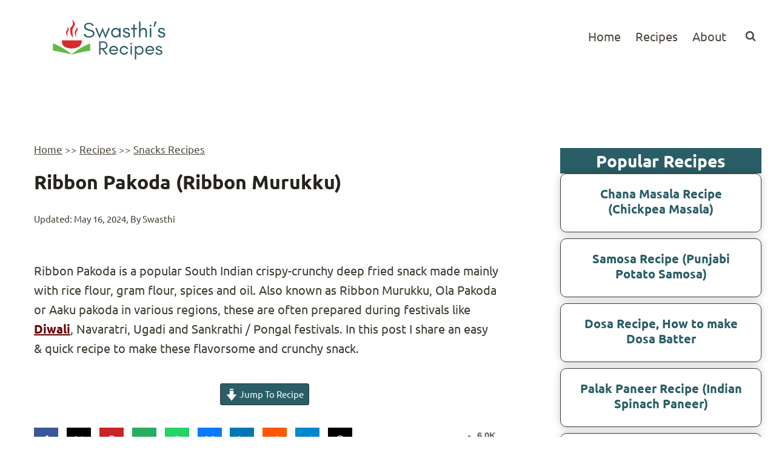

--- FILE ---
content_type: text/plain; charset=utf-8
request_url: https://ads.adthrive.com/http-api/cv2
body_size: 4509
content:
{"om":["06p643vp","07fa67bb-4e72-4f80-bcbf-bf3dbb9d8418","0b0m8l4f","0nkew1d9","0sm4lr19","0utnpmgj","0vkeyyqz","1","10011/168b08762f91180e1df5cf476e12f4b7","10011/5c318b44790eeb5c8b638875dd699ce4","10011/68d08a8ac4d4d94099d36922607b5b50","10011/855b136a687537d76857f15c0c86e70b","10011/85b3538a4c09b1a734dbf0ebf99843e3","10011/b9c5ee98f275001f41279fe47aaee919","10011/ba9f11025c980a17f6936d2888902e29","10011/e74e28403778da6aabd5867faa366aee","10011/f981d5295ad2b71e31aa99000b1d6fef","10310289136970_462091245","10310289136970_462615155","10310289136970_462615644","10310289136970_462792722","10310289136970_462792978","10310289136970_579599725","10310289136970_579599993","10310289136970_593674671","10310289136970_594352012","10877374","11142692","11509227","11896988","12010080","12010084","12123650","12142259","12219634","124843_8","124844_19","124848_7","124853_7","12623899","12623900","17_24765483","17_24765548","1832l91i","1cmuj15l","1ko1lvdk","1ktgrre1","1mf0yqqc","1n7ce9xi","1p4k6hot","202d4qe7","206_521168","2132:45500596","2132:45904667","222tsaq1","2249:650628025","2249:650628539","2249:691914577","2307:2zz883h7","2307:3o9hdib5","2307:64x7dtvi","2307:7g3m152i","2307:a7w365s6","2307:c1hsjx06","2307:ddr52z0n","2307:ekv63n6v","2307:fqeh4hao","2307:fvozdz0n","2307:hi8yer5p","2307:jaz5omfl","2307:t8856rml","2307:tty470r7","2307:xc88kxs9","2319_66419_12499658","2409_15064_70_85807320","2409_15064_70_85809016","2409_25495_176_CR52092921","2409_25495_176_CR52092923","2409_25495_176_CR52092954","2409_25495_176_CR52092956","2409_25495_176_CR52092957","2409_25495_176_CR52092959","2409_25495_176_CR52150651","2409_25495_176_CR52153848","2409_25495_176_CR52153849","2409_25495_176_CR52175340","2409_25495_176_CR52178315","2409_25495_176_CR52178316","2409_25495_176_CR52186411","2409_25495_176_CR52188001","242366065","242408891","243098619","245841736","246110541","24hh5i","25048612","25048618","25048620","25_53v6aquw","2662_200562_7231413","2662_200562_8172720","2662_255125_T26309109","2676:85807309","2676:85807326","2676:85807343","2760:176_CR52092921","2760:176_CR52092954","2760:176_CR52092959","2760:176_CR52150651","2760:176_CR52153848","2760:176_CR52175340","2760:176_CR52178315","2760:176_CR52190519","29414696","29414711","2bfdd33e-fb6b-4cd0-a85d-55e7bab95ae9","2jjp1phz","2u65qoye","2y5a5qhb","2y8cdpp5","2zz883h7","3018/08c109398f01b65a9d24ba8d9c1e3edf","3018/26b79cf69bdde543d01351842c2f031e","3018/ebc6b512877d64e96260ef08dc7cf82c","306_24655280","306_24765471","306_24765483","306_24765500","308_125203_14","308_125204_11","32288936","3246999","32j56hnc","33608492","3490:CR52092920","3490:CR52092921","3490:CR52092922","3490:CR52092923","3490:CR52150651","3490:CR52175339","3490:CR52175340","3490:CR52178314","3490:CR52178315","3490:CR52178316","3490:CR52212688","34eys5wu","35777007","3658_15936_k7m5rlmb","3658_252262_T26228524","3702_139777_24765456","3702_139777_24765461","3702_139777_24765471","3702_139777_24765483","3702_139777_24765489","3702_139777_24765494","3702_139777_24765497","3702_139777_24765524","3702_139777_24765527","3702_139777_24765529","3702_139777_24765530","3702_139777_24765531","3702_139777_24765537","3702_139777_24765544","3702_139777_24765546","3702_139777_24765548","3702_139777_24765550","381513943572","3LMBEkP-wis","3e6cbb9d","3mxedu9e","3o6augn1","3o9hdib5","3q49ttf8","4083IP31KS13138980|guenergy_ba9cd","409_192548","409_192565","409_216326","409_216366","409_216384","409_216396","409_216416","409_216508","409_220139","409_220149","409_220169","409_220344","409_220353","409_223587","409_223599","409_225978","409_225988","409_225990","409_226314","409_226322","409_226326","409_227223","409_227224","409_227240","409_227257","409_228055","409_228064","409_228067","409_228070","409_228073","409_228075","409_228077","409_228079","409_228084","409_228346","409_228349","409_228354","409_228362","409_231798","42604842","43919984","43919985","458901553568","47869802","4792fd8b-6e0c-4f8c-a1a7-b52dc7404d8f","48424543","485027845327","487951","49123012","4941618","4ghpg1az","4qxmmgd2","50525751","51372410","521_425_203500","521_425_203518","521_425_203536","521_425_203732","521_425_203738","521_425_203893","521_425_203897","521_425_203946","5316_139700_f7be6964-9ad4-40ba-a38a-55794e229d11","53v6aquw","54044550","54779847","54779856","549410","5510:0nkew1d9","5510:1cmuj15l","5510:cymho2zs","5510:kecbwzbd","55116649","553782314","55726028","55726194","557_409_216366","557_409_220139","557_409_220149","557_409_220159","557_409_220169","557_409_220336","557_409_220343","557_409_220344","557_409_220353","557_409_220354","557_409_223589","557_409_225988","557_409_228055","557_409_228073","557_409_228074","557_409_228116","557_409_228354","557_409_228363","557_409_230729","557_409_235268","558_93_qqvgscdx","55965333","559957472","56341213","56616793","56619923","567_269_2:1438435:2766860:1414885","5726507825","5726594343","5826500827","5831026607_703029510","593674671","59664236","59751535","59873208","609577512","6126589193","61823051","618576351","618876699","619089559","61916211","61932920","61932925","61932933","61932957","6226505231","6226505239","627309156","627309159","62788041","628444256","628444259","628444349","628444433","628444439","628456307","628456310","628456382","628622163","628622166","628622172","628622178","628622241","628622244","628622247","628622250","628683371","628687043","628687157","628687460","628803013","628841673","629007394","629009180","629167998","629168001","629168010","629171196","629171202","62946736","62946743","62946748","62976224","62980385","62981075","62981822","64x7dtvi","651637459","659216891404","670_9916_462792978","670_9916_577824614","676263267","678439572","680_99480_685190485","680_99480_700109379","680_99480_700109389","680_99480_700109391","680_99480_700109393","680_99480_700109399","683692339","683730753","683738007","683738706","684137347","684141613","684493019","688070999","688078501","694906156","694912939","696314600","696332890","697189993","697525781","699812344","699812857","699813340","699824707","6mrds7pc","700109379","700109389","702397981","702423494","702759123","702759138","702759324","702759436","702759441","702759524","702759555","702759582","702759599","702759619","702759627","702759640","702759673","702759680","702759695","702759712","702838408","702838415","703943422","7097200f-1acc-48fe-9752-cfcb8bfe6136","70_85473586","71aegw5s","722839542471","7231411","7354_138543_85445179","7354_138543_85445183","7354_138543_85808988","74_462792722","7732580","791207120046","792401017416","7969_149355_45142083","7cmeqmw8","7g3m152i","7hnew4tc","7sf7w6kh","8152859","8152879","8153732","8153749","8341_230731_579199547309811353","8341_592839_576733520346696533","83443092","83443095","85444966","85445144","85445161","85445183","85808977","85809046","85809052","86509229","86621351","86621381","8b5u826e","8ct84053","8orkh93v","8osostik","8s8c5dlv","9057/0328842c8f1d017570ede5c97267f40d","9057/1ed2e1a3f7522e9d5b4d247b57ab0c7c","9057/37a3ff30354283181bfb9fb2ec2f8f75","9057/5f448328401da696520ae886a00965e2","90_12219633","90_12491685","9309343","9598001","9757618","9925w9vu","9ah9v9y9","9pcu94mb","9rqgwgyb","9uqo4ixz","Gd9uaiHvgOw","a0oxacu8","a4nw4c6t","aatgyedd","auudl55x","b3sqze11","be4hm1i2","bmp4lbzm","bn278v80","c1dt8zmk","cddf3400-7272-4787-b0fe-25a6c5f423d6","cfnass1q","cqant14y","cr-7vrltzuwuatj","cr-aawz1h7subwj","cr-aawz1i1yubwj","cr-aawz1i2wubwj","cr-aawz1i3vubwj","cr-ddyy5m6ry7uiu","cr-f6puwm2w27tf1","cr-i6dq6ptxubxe","cr-sk1vaer4ubwe","cv2huqwc","cymho2zs","daw00eve","ddr52z0n","dsugp5th","dt8ncuzh","ej5m2l5p","ekv63n6v","f0u03q6w","faia6gj7","fcn2zae1","fmmrtnw7","fybdgtuw","g749lgab","ge4000vb","gr2aoieq","hbev5lgg","hf9ak5dg","hi8yer5p","hqz7anxg","hzonbdnu","ic7fhmq6","ivj31xd0","j4r0agpc","jaz5omfl","jr169syq","jyl47760","k7m5rlmb","kecbwzbd","kk5768bd","knoebx5v","kpia35q1","kx5rgl0a","kxghk527","ky0y4b7y","kz8629zd","l3n14zqf","m9tz4e6u","mcg2cwfw","min949in","mmr74uc4","mtsc0nih","nfwtficq","nrlkfmof","nv0uqrqm","o2s05iig","o5xj653n","offogevi","ofoon6ir","op9gtamy","ovzu1bco","pagvt0pd","pilv78fi","pkydekxi","po1pucm2","po2981pucm2","poc1p809","qqvgscdx","qxyyieje","r35763xz","ralux098","ri6lq5cf","riaslz7g","rmenh8cz","rrlikvt1","s4s41bit","sslkianq","ssnofwh5","t4zab46q","t5kb9pme","t6b3otvc","ti0s3bz3","u0vuonc6","uf7vbcrs","ujqkqtnh","uxcfox2r","v9nj2zmr","veuwcd3t","vk7simkb","vosqszns","w1ws81sy","w3ez2pdd","wad8wu7g","wf23zepx","wgs30pcg","wtlpbid4","x9yz5t0i","xgzzblzl","xtxa8s2d","xwhet1qh","y141rtv6","y6mvqh9c","ygmhp6c6","yi6qlg3p","z2zvrgyz","zwzjgvpw","7979132","7979135"],"pmp":[],"adomains":["1md.org","a4g.com","about.bugmd.com","acelauncher.com","adameve.com","adelion.com","adp3.net","advenuedsp.com","aibidauction.com","aibidsrv.com","akusoli.com","allofmpls.org","arkeero.net","ato.mx","avazutracking.net","avid-ad-server.com","avid-adserver.com","avidadserver.com","aztracking.net","bc-sys.com","bcc-ads.com","bidderrtb.com","bidscube.com","bizzclick.com","bkserving.com","bksn.se","brightmountainads.com","bucksense.io","bugmd.com","ca.iqos.com","capitaloneshopping.com","cdn.dsptr.com","clarifion.com","clean.peebuster.com","cotosen.com","cs.money","cwkuki.com","dallasnews.com","dcntr-ads.com","decenterads.com","derila-ergo.com","dhgate.com","dhs.gov","digitaladsystems.com","displate.com","doyour.bid","dspbox.io","envisionx.co","ezmob.com","fla-keys.com","fmlabsonline.com","g123.jp","g2trk.com","gadgetslaboratory.com","gadmobe.com","getbugmd.com","goodtoknowthis.com","gov.il","grosvenorcasinos.com","guard.io","hero-wars.com","holts.com","howto5.io","http://bookstofilm.com/","http://countingmypennies.com/","http://fabpop.net/","http://folkaly.com/","http://gameswaka.com/","http://gowdr.com/","http://gratefulfinance.com/","http://outliermodel.com/","http://profitor.com/","http://tenfactorialrocks.com/","http://vovviral.com/","https://instantbuzz.net/","https://www.royalcaribbean.com/","ice.gov","imprdom.com","justanswer.com","liverrenew.com","longhornsnuff.com","lovehoney.com","lowerjointpain.com","lymphsystemsupport.com","meccabingo.com","media-servers.net","medimops.de","miniretornaveis.com","mobuppsrtb.com","motionspots.com","mygrizzly.com","myiq.com","myrocky.ca","national-lottery.co.uk","nbliver360.com","ndc.ajillionmax.com","nibblr-ai.com","niutux.com","nordicspirit.co.uk","notify.nuviad.com","notify.oxonux.com","own-imp.vrtzads.com","paperela.com","parasiterelief.com","peta.org","pfm.ninja","pixel.metanetwork.mobi","pixel.valo.ai","plannedparenthood.org","plf1.net","plt7.com","pltfrm.click","printwithwave.co","privacymodeweb.com","rangeusa.com","readywind.com","reklambids.com","ri.psdwc.com","royalcaribbean.com","royalcaribbean.com.au","rtb-adeclipse.io","rtb-direct.com","rtb.adx1.com","rtb.kds.media","rtb.reklambid.com","rtb.reklamdsp.com","rtb.rklmstr.com","rtbadtrading.com","rtbsbengine.com","rtbtradein.com","saba.com.mx","safevirus.info","securevid.co","seedtag.com","servedby.revive-adserver.net","shift.com","simple.life","smrt-view.com","swissklip.com","taboola.com","tel-aviv.gov.il","temu.com","theoceanac.com","track-bid.com","trackingintegral.com","trading-rtbg.com","trkbid.com","truthfinder.com","unoadsrv.com","usconcealedcarry.com","uuidksinc.net","vabilitytech.com","vashoot.com","vegogarden.com","viewtemplates.com","votervoice.net","vuse.com","waardex.com","wapstart.ru","wdc.go2trk.com","weareplannedparenthood.org","webtradingspot.com","www.royalcaribbean.com","xapads.com","xiaflex.com","yourchamilia.com"]}